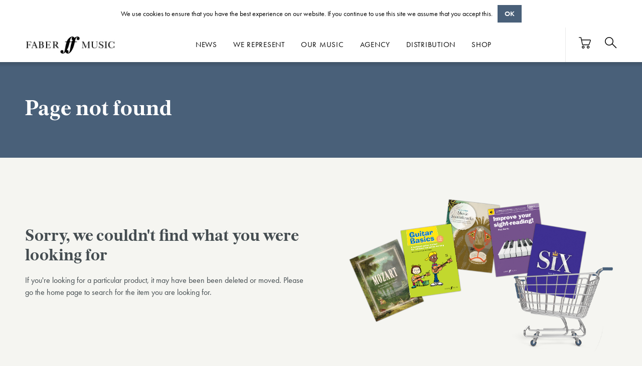

--- FILE ---
content_type: text/html; charset=utf-8
request_url: https://www.fabermusic.com/repertoire-details.aspx?ID=5291
body_size: 11221
content:
<!DOCTYPE html><html lang="en"><head><link rel="preconnect" href="https://use.typekit.net" crossorigin=""><link rel="preconnect" href="https://fonts.gstatic.com" crossorigin="">
    <script>
      window.dataLayer = window.dataLayer || [];
      function gtag() {
        dataLayer.push(arguments);
      }
    </script>
    <!-- Google Tag Manager -->
    <script>
      (function (w, d, s, l, i) {
        w[l] = w[l] || [];
        w[l].push({ 'gtm.start': new Date().getTime(), event: 'gtm.js' });
        var f = d.getElementsByTagName(s)[0],
          j = d.createElement(s),
          dl = l != 'dataLayer' ? '&l=' + l : '';
        j.async = true;
        j.src = 'https://www.googletagmanager.com/gtm.js?id=' + i + dl;
        f.parentNode.insertBefore(j, f);
      })(window, document, 'script', 'dataLayer', 'GTM-5MC4MF4');
    </script>
    <!-- End Google Tag Manager -->

    <meta charset="utf-8">

    <base href="/">

    <meta name="viewport" content="width=device-width, initial-scale=1">
    <link rel="icon" type="image/x-icon" href="favicon.ico">
    <style type="text/css">@import url("https://p.typekit.net/p.css?s=1&k=dpp4zbj&ht=tk&f=10884.10885.15586.15587&a=687439&app=typekit&e=css");@font-face {font-family:"futura-pt";src:url("https://use.typekit.net/af/9b05f3/000000000000000000013365/27/l?primer=7cdcb44be4a7db8877ffa5c0007b8dd865b3bbc383831fe2ea177f62257a9191&fvd=n4&v=3") format("woff2"),url("https://use.typekit.net/af/9b05f3/000000000000000000013365/27/d?primer=7cdcb44be4a7db8877ffa5c0007b8dd865b3bbc383831fe2ea177f62257a9191&fvd=n4&v=3") format("woff"),url("https://use.typekit.net/af/9b05f3/000000000000000000013365/27/a?primer=7cdcb44be4a7db8877ffa5c0007b8dd865b3bbc383831fe2ea177f62257a9191&fvd=n4&v=3") format("opentype");font-display:auto;font-style:normal;font-weight:400;font-stretch:normal;}@font-face {font-family:"futura-pt";src:url("https://use.typekit.net/af/cf3e4e/000000000000000000010095/27/l?primer=7cdcb44be4a7db8877ffa5c0007b8dd865b3bbc383831fe2ea177f62257a9191&fvd=i4&v=3") format("woff2"),url("https://use.typekit.net/af/cf3e4e/000000000000000000010095/27/d?primer=7cdcb44be4a7db8877ffa5c0007b8dd865b3bbc383831fe2ea177f62257a9191&fvd=i4&v=3") format("woff"),url("https://use.typekit.net/af/cf3e4e/000000000000000000010095/27/a?primer=7cdcb44be4a7db8877ffa5c0007b8dd865b3bbc383831fe2ea177f62257a9191&fvd=i4&v=3") format("opentype");font-display:auto;font-style:italic;font-weight:400;font-stretch:normal;}@font-face {font-family:"futura-pt";src:url("https://use.typekit.net/af/c4c302/000000000000000000012192/27/l?primer=7cdcb44be4a7db8877ffa5c0007b8dd865b3bbc383831fe2ea177f62257a9191&fvd=n6&v=3") format("woff2"),url("https://use.typekit.net/af/c4c302/000000000000000000012192/27/d?primer=7cdcb44be4a7db8877ffa5c0007b8dd865b3bbc383831fe2ea177f62257a9191&fvd=n6&v=3") format("woff"),url("https://use.typekit.net/af/c4c302/000000000000000000012192/27/a?primer=7cdcb44be4a7db8877ffa5c0007b8dd865b3bbc383831fe2ea177f62257a9191&fvd=n6&v=3") format("opentype");font-display:auto;font-style:normal;font-weight:600;font-stretch:normal;}@font-face {font-family:"futura-pt";src:url("https://use.typekit.net/af/1b297b/000000000000000000012193/27/l?primer=7cdcb44be4a7db8877ffa5c0007b8dd865b3bbc383831fe2ea177f62257a9191&fvd=i6&v=3") format("woff2"),url("https://use.typekit.net/af/1b297b/000000000000000000012193/27/d?primer=7cdcb44be4a7db8877ffa5c0007b8dd865b3bbc383831fe2ea177f62257a9191&fvd=i6&v=3") format("woff"),url("https://use.typekit.net/af/1b297b/000000000000000000012193/27/a?primer=7cdcb44be4a7db8877ffa5c0007b8dd865b3bbc383831fe2ea177f62257a9191&fvd=i6&v=3") format("opentype");font-display:auto;font-style:italic;font-weight:600;font-stretch:normal;}.tk-futura-pt{font-family:"futura-pt",sans-serif;}</style>

    <style type="text/css">@font-face{font-family:'Material Icons';font-style:normal;font-weight:400;src:url(https://fonts.gstatic.com/s/materialicons/v145/flUhRq6tzZclQEJ-Vdg-IuiaDsNcIhQ8tQ.woff2) format('woff2');}.material-icons{font-family:'Material Icons';font-weight:normal;font-style:normal;font-size:24px;line-height:1;letter-spacing:normal;text-transform:none;display:inline-block;white-space:nowrap;word-wrap:normal;direction:ltr;-webkit-font-feature-settings:'liga';-webkit-font-smoothing:antialiased;}</style>

    <script>
      WebFontConfig = {
        google: {
          families: ['Roboto:100,100i,300,300i,400,400i,500,500i,700,700i'],
        },
      };

      (function (d) {
        var wf = d.createElement('script'),
          s = d.scripts[0];
        wf.src =
          'https://ajax.googleapis.com/ajax/libs/webfont/1.6.26/webfont.js';
        wf.async = true;
        s.parentNode.insertBefore(wf, s);
      })(document);
    </script>
  <style>:root{--swiper-theme-color:#007aff}:root{--swiper-navigation-size:44px}html{line-height:1.15;-webkit-text-size-adjust:100%}body{margin:0}*{box-sizing:border-box}*:before,*:after{box-sizing:inherit}html{height:100%;font-size:62.5%;background-color:#f5f5f1;color:#454d51}body{display:flex;flex-flow:column}body,app-root{min-height:100vh}body{font-weight:400;font-size:2rem;line-height:1.5;font-family:sans-serif;margin-left:auto;margin-right:auto}body{font-size:14px;max-width:2000px;margin:0 auto;font-family:futura-pt,sans-serif;font-weight:400;line-height:1.5}@media screen and (min-width: 768px){body{font-size:calc(14px + 2 * ((100vw - 768px) / 412))}}@media screen and (min-width: 1180px){body{font-size:16px}}</style><style>:root{--swiper-theme-color:#007aff}:root{--swiper-navigation-size:44px}@media (min-width: 1024px){.desktop-hidden{display:none!important}}html{line-height:1.15;-webkit-text-size-adjust:100%}body{margin:0}h1{font-size:2em;margin:.67em 0}a{background-color:transparent}img{border-style:none}button,input{font-family:inherit;font-size:100%;line-height:1.15;margin:0}button,input{overflow:visible}button{text-transform:none}button,[type=submit]{-webkit-appearance:button}button::-moz-focus-inner,[type=submit]::-moz-focus-inner{border-style:none;padding:0}button:-moz-focusring,[type=submit]:-moz-focusring{outline:1px dotted ButtonText}[type=search]{-webkit-appearance:textfield;outline-offset:-2px}[type=search]::-webkit-search-decoration{-webkit-appearance:none}footer,header,nav,section{display:block}button{border-width:0;border-radius:0}input{font-family:inherit}img,svg{display:block;max-width:100%}img{height:auto}svg{max-height:100%}svg:not(:root){overflow:visible}input[type=search]{-webkit-appearance:none}[class^=icon--]:before{margin-right:.25em}[class^=icon--]:after{margin-left:.25em}.icon--search{background-position:center center;background-size:contain;background-repeat:no-repeat;display:inline-block}.icon--search:before{display:inline-block;width:24px;content:url("data:image/svg+xml,%3Csvg xmlns='http://www.w3.org/2000/svg' width='24.43' height='23.43' viewBox='0 0 24.43 23.43'%3E%3Cg%3E%3Cpath fill='%23000000' d='M8.8,17.6a8.8,8.8,0,1,1,8.8-8.8A8.8,8.8,0,0,1,8.8,17.6Zm0-1.6A7.2,7.2,0,1,0,1.6,8.8,7.2,7.2,0,0,0,8.8,16Z'/%3E%3Cpolygon fill='%23000000' points='14.17 14.3 15.3 13.17 24.43 22.3 23.3 23.43 14.17 14.3'/%3E%3C/g%3E%3C/svg%3E")}.icon--basket{background-position:center center;background-size:contain;background-repeat:no-repeat;display:inline-block}.icon--basket:before{display:inline-block;width:26px;content:url("data:image/svg+xml,%3Csvg xmlns='http://www.w3.org/2000/svg' width='24' height='23' viewBox='0 0 24.25 22.79'%3E%3Cg%3E%3Cpath d='M0,.7H4.32l3.05,14a1,1,0,0,0,1,.79H19.6a1,1,0,0,0,.94-.65L23.49,7a1,1,0,0,0-.58-1.29.92.92,0,0,0-.36-.07h-17' fill='none' stroke='%23000000' stroke-width='1.4'/%3E%3Ccircle cx='8.87' cy='20.09' r='2' fill='none' stroke='%23000000' stroke-width='1.4'/%3E%3Ccircle cx='18.87' cy='20.09' r='2' fill='none' stroke='%23000000' stroke-width='1.4'/%3E%3C/g%3E%3C/svg%3E")}.icon--search{background-position:center center;background-size:contain;background-repeat:no-repeat;display:inline-block}.icon--search:before{display:inline-block;width:24px;content:url("data:image/svg+xml,%3Csvg xmlns='http://www.w3.org/2000/svg' width='24.43' height='23.43' viewBox='0 0 24.43 23.43'%3E%3Cg%3E%3Cpath fill='%23000000' d='M8.8,17.6a8.8,8.8,0,1,1,8.8-8.8A8.8,8.8,0,0,1,8.8,17.6Zm0-1.6A7.2,7.2,0,1,0,1.6,8.8,7.2,7.2,0,0,0,8.8,16Z'/%3E%3Cpolygon fill='%23000000' points='14.17 14.3 15.3 13.17 24.43 22.3 23.3 23.43 14.17 14.3'/%3E%3C/g%3E%3C/svg%3E")}.icon--menu{background-position:center center;background-size:contain;background-repeat:no-repeat;display:inline-block}.icon--menu:before{display:inline-block;width:24px;content:url("data:image/svg+xml,%3Csvg xmlns='http://www.w3.org/2000/svg' viewBox='0 0 19.08 14.42'%3E%3Cg%3E%3Crect fill='%23000000' x='0.25' width='18.58' height='1.83'/%3E%3Cellipse cx='0.25' cy='0.92' rx='0.25' ry='0.92'/%3E%3Cellipse cx='18.83' cy='0.92' rx='0.24' ry='0.92'/%3E%3Crect fill='%23000000' x='0.25' y='6.29' width='18.58' height='1.83'/%3E%3Cellipse cx='0.25' cy='7.21' rx='0.25' ry='0.92'/%3E%3Cellipse cx='18.84' cy='7.21' rx='0.24' ry='0.92'/%3E%3Crect fill='%23000000' x='0.25' y='12.58' width='18.58' height='1.83'/%3E%3Cellipse cx='0.25' cy='13.5' rx='0.25' ry='0.92'/%3E%3Cellipse cx='18.84' cy='13.5' rx='0.24' ry='0.92'/%3E%3C/g%3E%3C/svg%3E")}[role=banner] .icon--basket,[role=banner] .icon--search,[role=banner] .icon--menu{font-size:0}@supports (filter: brightness(1)){[role=banner] .icon--basket,[role=banner] .icon--search,[role=banner] .icon--menu{filter:brightness(1)}}@supports (filter: brightness(1)){[role=banner] .icon--basket:hover,[role=banner] .icon--basket:focus,[role=banner] .icon--search:hover,[role=banner] .icon--search:focus,[role=banner] .icon--menu:hover,[role=banner] .icon--menu:focus{filter:invert(34%) sepia(14%) saturate(1042%) hue-rotate(171deg) brightness(99%) contrast(89%)}}@media (min-width: 1024px){[role=banner] .icon--menu{display:none}}[role=banner] .icon--menu{font-size:inherit}[class*=icon--social]{font-size:0;background-position:center center;background-size:contain;background-repeat:no-repeat;display:inline-block}[class*=icon--social]:before{display:inline-block;display:inline-flex;justify-content:center;align-items:center;width:40px;height:40px;font-size:1em;background:#496079;border-radius:50%;vertical-align:middle}[class*=icon--social][class*=--twitter]:before{content:url("data:image/svg+xml,%3Csvg xmlns='http://www.w3.org/2000/svg' viewBox='0 0 512 512' width='18' height='18'%3E%3Cpath fill='%23ffffff' d='M459.37 151.716c.325 4.548.325 9.097.325 13.645 0 138.72-105.583 298.558-298.558 298.558-59.452 0-114.68-17.219-161.137-47.106 8.447.974 16.568 1.299 25.34 1.299 49.055 0 94.213-16.568 130.274-44.832-46.132-.975-84.792-31.188-98.112-72.772 6.498.974 12.995 1.624 19.818 1.624 9.421 0 18.843-1.3 27.614-3.573-48.081-9.747-84.143-51.98-84.143-102.985v-1.299c13.969 7.797 30.214 12.67 47.431 13.319-28.264-18.843-46.781-51.005-46.781-87.391 0-19.492 5.197-37.36 14.294-52.954 51.655 63.675 129.3 105.258 216.365 109.807-1.624-7.797-2.599-15.918-2.599-24.04 0-57.828 46.782-104.934 104.934-104.934 30.213 0 57.502 12.67 76.67 33.137 23.715-4.548 46.456-13.32 66.599-25.34-7.798 24.366-24.366 44.833-46.132 57.827 21.117-2.273 41.584-8.122 60.426-16.243-14.292 20.791-32.161 39.308-52.628 54.253z'/%3E%3C/svg%3E")}[class*=icon--social][class*=--youtube]:before{content:url("data:image/svg+xml,%3Csvg xmlns='http://www.w3.org/2000/svg' viewBox='0 0 576 512' width='19.8' height='19.8'%3E%3Cpath fill='%23ffffff' d='M549.655 124.083c-6.281-23.65-24.787-42.276-48.284-48.597C458.781 64 288 64 288 64S117.22 64 74.629 75.486c-23.497 6.322-42.003 24.947-48.284 48.597-11.412 42.867-11.412 132.305-11.412 132.305s0 89.438 11.412 132.305c6.281 23.65 24.787 41.5 48.284 47.821C117.22 448 288 448 288 448s170.78 0 213.371-11.486c23.497-6.321 42.003-24.171 48.284-47.821 11.412-42.867 11.412-132.305 11.412-132.305s0-89.438-11.412-132.305zm-317.51 213.508V175.185l142.739 81.205-142.739 81.201z'/%3E%3C/svg%3E")}[class*=icon--social][class*=--facebook]:before{content:url("data:image/svg+xml,%3Csvg xmlns='http://www.w3.org/2000/svg' viewBox='0 0 264 512' width='18' height='18'%3E%3Cpath fill='%23ffffff' d='M76.7 512V283H0v-91h76.7v-71.7C76.7 42.4 124.3 0 193.8 0c33.3 0 61.9 2.5 70.2 3.6V85h-48.2c-37.8 0-45.1 18-45.1 44.3V192H256l-11.7 91h-73.6v229'/%3E%3C/svg%3E")}[class*=icon--social][class*=--instagram]:before{content:url("data:image/svg+xml,%3Csvg xmlns='http://www.w3.org/2000/svg' viewBox='0 0 512 512' width='18' height='18'%3E%3Cpath fill='%23ffffff' d='M510.9,149.7c0.8,21.3,1.1,56.8,1.1,106.3s-0.6,85.1-1.7,106.9s-4.4,40.6-9.7,56.6c-6.9,19-17.3,35.6-31.4,49.7s-30.7,24.6-49.7,31.4c-16,5.3-34.9,8.6-56.6,9.7S305.5,512,256,512s-85.1-0.6-106.9-1.7s-40.6-4.8-56.6-10.9c-19-6.1-35.6-16.2-49.7-30.3s-24.6-30.7-31.4-49.7c-5.3-16-8.6-34.9-9.7-56.6S0,305.5,0,256s0.6-85.1,1.7-106.9s4.4-40.6,9.7-56.6c6.9-19,17.3-35.6,31.4-49.7s30.7-24.6,49.7-31.4c16-5.3,34.9-8.6,56.6-9.7S206.5,0,256,0s85.1,0.6,106.9,1.7s40.6,4.4,56.6,9.7c19,6.9,35.6,17.3,49.7,31.4s24.6,30.7,31.4,49.7C505.9,108.6,509.3,127.6,510.9,149.7z M456,406.9c4.6-13,7.6-33.5,9.1-61.7c0.8-16.8,1.1-40.4,1.1-70.9v-36.6c0-31.2-0.4-54.9-1.1-70.9c-1.5-29-4.6-49.5-9.1-61.7c-9.1-23.6-25.5-40-49.1-49.1c-12.2-4.6-32.8-7.6-61.7-9.1c-16.8-0.8-40.4-1.1-70.9-1.1h-36.6c-30.5,0-54.1,0.4-70.9,1.1c-28.2,1.5-48.8,4.6-61.7,9.1c-23.6,9.1-40,25.5-49.1,49.1c-4.6,12.2-7.6,32.8-9.1,61.7c-0.8,16.8-1.1,40.4-1.1,70.9v36.6c0,30.5,0.4,54.1,1.1,70.9c1.5,28.2,4.6,48.8,9.1,61.7c9.9,23.6,26.3,40,49.1,49.1c13,4.6,33.5,7.6,61.7,9.1c16.8,0.8,40.4,1.1,70.9,1.1h36.6c31.2,0,54.9-0.4,70.9-1.1c29-1.5,49.5-4.6,61.7-9.1C430.5,446.1,446.9,429.7,456,406.9z M256,124.6c23.6,0,45.5,5.9,65.7,17.7c20.2,11.8,36.2,27.8,48,48c11.8,20.2,17.7,42.1,17.7,65.7s-5.9,45.5-17.7,65.7c-11.8,20.2-27.8,36.2-48,48c-20.2,11.8-42.1,17.7-65.7,17.7s-45.5-5.9-65.7-17.7c-20.2-11.8-36.2-27.8-48-48c-11.8-20.2-17.7-42.1-17.7-65.7s5.9-45.5,17.7-65.7s27.8-36.2,48-48S232.4,124.6,256,124.6z M256,341.7c23.6,0,43.8-8.4,60.6-25.1c16.8-16.8,25.1-37,25.1-60.6s-8.4-43.8-25.1-60.6c-16.8-16.8-37-25.1-60.6-25.1s-43.8,8.4-60.6,25.1s-25.1,37-25.1,60.6s8.4,43.8,25.1,60.6C212.2,333.3,232.4,341.7,256,341.7z M424,118.9c0-8.4-3-15.6-9.1-21.7S401.5,88,393.1,88s-15.6,3-21.7,9.1c-6.1,6.1-9.1,13.3-9.1,21.7s3,15.6,9.1,21.7c6.1,6.1,13.3,9.1,21.7,9.1s15.4-3,21.1-9.1C420,134.5,423.2,127.2,424,118.9z'/%3E%3C/svg%3E")}*{box-sizing:border-box}*:before,*:after{box-sizing:inherit}html{height:100%;font-size:62.5%;background-color:#f5f5f1;color:#454d51}body{display:flex;flex-flow:column}body,app-site,app-root{min-height:100vh}@supports (display: grid){app-site{display:grid;grid-template:auto auto 1fr auto/100%}}body{font-weight:400;font-size:2rem;line-height:1.5;font-family:sans-serif;margin-left:auto;margin-right:auto}@font-face{font-family:burgess;src:url(burgess-regular-pro.80e541cb9bd79323.eot);src:url(burgess-regular-pro.80e541cb9bd79323.eot?#iefix) format("embedded-opentype"),url(burgess-regular-pro.1f24534e3c94b86b.woff2) format("woff2"),url(burgess-regular-pro.cf2beac1ca40682c.woff) format("woff"),url(burgess-regular-pro.5d71445bca34703a.ttf) format("truetype");font-weight:400;font-style:normal}@font-face{font-family:burgess;src:url(burgess-italic-pro.a7b67a43fbfcb551.eot);src:url(burgess-italic-pro.a7b67a43fbfcb551.eot?#iefix) format("embedded-opentype"),url(burgess-italic-pro.0c5b3a9f5387d417.woff2) format("woff2"),url(burgess-italic-pro.6150db6c8f349d1b.woff) format("woff"),url(burgess-italic-pro.c94482a74201042c.ttf) format("truetype");font-weight:400;font-style:italic}@font-face{font-family:burgess;src:url(burgess-semibold-italic-pro.11b573fe4eb068f7.eot);src:url(burgess-semibold-italic-pro.11b573fe4eb068f7.eot?#iefix) format("embedded-opentype"),url(burgess-semibold-italic-pro.67ecf59b555e38ab.woff2) format("woff2"),url(burgess-semibold-italic-pro.865abf29c2e2eb7c.woff) format("woff"),url(burgess-semibold-italic-pro.219c3a187944862e.ttf) format("truetype");font-weight:500;font-style:italic}@font-face{font-family:burgess;src:url(burgess-semibold-pro.7d5fd8a71b431987.eot);src:url(burgess-semibold-pro.7d5fd8a71b431987.eot?#iefix) format("embedded-opentype"),url(burgess-semibold-pro.4c0790a16cce090c.woff2) format("woff2"),url(burgess-semibold-pro.623001e48d0288e1.woff) format("woff"),url(burgess-semibold-pro.337db65a650cdbb0.ttf) format("truetype");font-weight:500;font-style:normal}@font-face{font-family:burgess;src:url(burgess-bold-italic-pro.686914d899a68367.eot);src:url(burgess-bold-italic-pro.686914d899a68367.eot?#iefix) format("embedded-opentype"),url(burgess-bold-italic-pro.e8c6985456f9bbcf.woff2) format("woff2"),url(burgess-bold-italic-pro.495718440678bf75.woff) format("woff"),url(burgess-bold-italic-pro.87274c23bf63b2b7.ttf) format("truetype");font-weight:600;font-style:italic}@font-face{font-family:burgess;src:url(burgess-bold-pro.682013e3373f9bb1.eot);src:url(burgess-bold-pro.682013e3373f9bb1.eot?#iefix) format("embedded-opentype"),url(burgess-bold-pro.a49ab0cdb26ab62e.woff2) format("woff2"),url(burgess-bold-pro.e104ddcbe417b8ec.woff) format("woff"),url(burgess-bold-pro.a70499bb683e8c5d.ttf) format("truetype");font-weight:600;font-style:normal}body{font-size:14px;max-width:2000px;margin:0 auto;font-family:futura-pt,sans-serif;font-weight:400;line-height:1.5}@media screen and (min-width: 768px){body{font-size:calc(14px + 2 * ((100vw - 768px) / 412))}}@media screen and (min-width: 1180px){body{font-size:16px}}h1,h2{margin:0 0 .5em;font-family:burgess,serif;font-weight:700}h1{font-size:2.25em;line-height:.9166666667}h2{font-size:2em;line-height:1.2352941176}p{margin:0 0 1em}a{-webkit-text-decoration-skip:ink;text-decoration-skip-ink:auto}[class^=wrapper]{width:95%;max-width:1180px;margin-left:auto;margin-right:auto}.wrapper--form{margin-top:3em}.wrapper--basket{margin-bottom:2.5em}.wrapper--basket img{order:1}@media (min-width: 600px){.wrapper--basket{display:flex;align-items:center;justify-content:space-between}.wrapper--basket div,.wrapper--basket img{width:48%}}app-header{position:sticky;top:0;left:0;z-index:90}[role=banner]{position:relative;z-index:90;left:0;top:0;max-width:100%;width:100%;background:white}[role=banner] .header__main{position:relative;width:100%}[role=banner] .header__main>div{display:flex;justify-content:space-between}[role=banner] .header__main .inner{width:95%;max-width:1180px;margin-left:auto;margin-right:auto}[role=banner] .header__main:after{content:"";position:absolute;top:100%;left:0;width:100%;height:10px;background:linear-gradient(to bottom,rgba(0,0,0,.15) 0%,rgba(0,0,0,0) 100%);z-index:2}@media (min-width: 1024px){[role=banner] .inner{width:95%;max-width:1180px;margin-left:auto;margin-right:auto;justify-content:flex-start}}[role=banner] .logo{flex-shrink:0;width:39px;height:4em;margin-right:auto;display:flex}[role=banner] .logo svg{height:auto;order:-1}@media (min-width: 768px){[role=banner] .logo{align-self:center;width:180px;background-size:contain;background-repeat:no-repeat;background-position:center;background-image:url(logo.eb63a02cfaacd47d.png)}[role=banner] .logo svg{display:none}}@media (min-width: 1024px){[role=banner] .logo{max-width:16%}}.header__title{font-size:1.2rem;font-weight:400;text-transform:uppercase;align-self:center;margin-left:1em;margin-right:1em;line-height:1}@media (min-width: 600px){.header__title{font-size:1.4rem}}@media (min-width: 768px){.header__title{font-size:1.2em}}@media (min-width: 1024px){.header__title{display:none}}[role=contentinfo]{background-color:#454d51;line-height:1.6;padding:3em 0;font-size:1.1em}[role=contentinfo]{color:#fff}[role=contentinfo] a{color:inherit}[role=contentinfo]>.wrapper{position:relative}@media (min-width: 768px){[role=contentinfo]>.wrapper{display:flex;justify-content:space-between}}[role=contentinfo] a{color:#fff;text-decoration:none}[role=contentinfo] a:hover,[role=contentinfo] a:focus{text-decoration:underline}.footer__end{border-width:0;border-top:1px dashed #83888b;border-collapse:separate;min-width:33%;padding-top:2em;margin-top:1.5em;text-align:center}@media (min-width: 768px){.footer__end{padding-top:0;margin-top:0;border-width:0;text-align:left;margin-left:3%}}.footer__end .social{justify-content:center}@media (min-width: 768px){.footer__end .social{justify-content:flex-start}}.footer__copy{font-size:1.4rem;color:#999}@keyframes fade-in{0%{opacity:0}to{opacity:1}}nav ul{display:block;list-style-type:none}nav a{text-decoration:none;cursor:pointer}.icon--menu{-webkit-user-select:none;user-select:none}.nav--primary{line-height:1.2}@media (max-width: 1023.5px){.nav--primary{box-shadow:0 0 0 2000px #00000040,0 0 6px #00000080;position:fixed;top:0;right:0;z-index:91;height:100vh;padding:2em 5em 2em 2em;width:300px;max-width:100vw;overflow:hidden;overflow-y:auto;background:white;-webkit-overflow-scrolling:touch;animation:fade-in .3s}.nav--primary:not(.active){display:none}.nav--primary .icon--basket,[role=banner] .nav--primary .icon--basket{font-size:inherit}.nav--primary .icon--basket:before,[role=banner] .nav--primary .icon--basket:before{margin-right:1em;vertical-align:middle}.nav--primary__extra a{text-transform:none}}@media (min-width: 1024px){.nav--primary{display:block}.nav--primary a{white-space:nowrap}}.nav--primary>ul{padding:0;margin:0}.nav--primary>ul+ul{border-width:0;border-top:1px dashed #888;border-collapse:separate;margin-top:1em;padding-top:1em}@media (min-width: 1024px){.nav--primary>ul{display:inline-flex;height:100%}}.nav--primary>ul>li{padding:1.2em .1em;font-size:1.5rem;color:#000;text-transform:uppercase;list-style-type:none}@media (min-width: 1024px){.nav--primary>ul>li:first-child{display:none}}.nav--primary>ul>li>a{padding-bottom:.5rem;color:inherit;letter-spacing:.05em;font-weight:500;position:relative;z-index:10}.nav--primary>ul>li .active{color:#496079;border-bottom:1px solid}@media (min-width: 1024px){.nav--primary>ul{padding-right:1.5vw}.nav--primary>ul>li{padding:2vw 0 2vw 2vw}}@media (min-width: 1200px){.nav--primary>ul>li{padding:2vw 0 2vw 2.5vw}}@media (min-width: 1600px){.nav--primary>ul{padding-right:1.6em}.nav--primary>ul>li{padding:2.7em 0 2.7em 3.2em}}.nav--header-actions{margin-left:auto;border-left:1px solid #eaeaea;display:flex;align-items:center}.nav--header-actions>ul{display:inline-flex;align-items:center;padding-left:0}.nav--header-actions a{margin-left:2.6rem}.nav--secondary{width:100%}.nav--secondary ul{padding:0;margin:.5em auto 0}.nav--secondary li{min-width:33.3%;padding:.25em 0;margin:0;font-size:1.1em;text-transform:none}.nav--secondary a{display:block;color:inherit;font-size:1.6rem}.nav--secondary a:focus,.nav--secondary a:hover,.nav--secondary a:active{text-decoration:underline}.nav--secondary .inner{justify-content:space-between}.nav--secondary .toggle{display:flex;padding-right:1em;padding-left:1em}.nav--secondary .toggle:hover,.nav--secondary .toggle:focus{text-decoration:none}@media (min-width: 768px){.nav--secondary a{display:inline-block;padding:.25em 0;font-size:1em}.nav--secondary .toggle{display:none}.nav--secondary .toggle-target{display:block!important}}@media (min-width: 1024px){.nav--secondary{padding:2em 0;position:absolute;z-index:10;top:100%;left:0;background:#df5365;display:none}.nav--secondary a{color:#fff}.nav--secondary ul{display:flex;flex-flow:wrap;margin-top:0}.nav--secondary ul:after{content:"";min-width:33.3%}}.nav--footer{flex-grow:1}.nav--footer ul,.nav--footer li{padding:0;margin:0}.nav--footer ul{width:100%;columns:2}.nav--footer li,.nav--footer a{color:#71b09f;padding:.3rem 0}.nav--footer a{display:inline-block}[type=submit]{display:inline-block;padding:1.1em 2em;margin:0 .5em .5em 0;border:1px solid;border-radius:4em;cursor:pointer;text-decoration:none;line-height:.9;-webkit-user-select:none;user-select:none;outline:none;text-align:center;text-transform:uppercase;font-weight:700;font-size:.9em;color:#fff;background-color:#000;border-color:#000}[type=submit]:before{margin-right:.25em}[type=submit]:after{margin-left:.25em}[type=submit]:hover,[type=submit]:active,[type=submit]:focus{color:#454d51;background-color:#f5f5f1;border-color:#f5f5f1}input:not([type=checkbox]):not([type=radio]){font-size:16px}app-root [type=submit]{margin-left:0}app-root input:not([type=checkbox]):not([type=radio]){width:100%;padding:12px 10px;line-height:1;color:inherit;background:white;border:1px solid #eee;transition:all .1s ease-out;height:2.8em}app-root input:not([type=checkbox]):not([type=radio]):active,app-root input:not([type=checkbox]):not([type=radio]):hover{border-color:#444;outline:none;box-shadow:inset -2px 2px 4px #0003}[class^=banner]{position:relative;z-index:0;display:flex;align-items:center;padding:2em 0;text-align:center}[class^=banner] h1{font-size:.9em;font-family:futura-pt,sans-serif;letter-spacing:.07em;text-transform:uppercase}[class^=banner] h1:only-child{margin-bottom:0}[class^=banner] .wrapper{margin:auto;position:relative;z-index:20}[class^=banner] .wrapper:empty{display:none}@media (min-width: 768px){[class^=banner]{padding:4em 0}}.banner--header{text-align:left;font-size:1.2em}.banner--header .wrapper{text-align:center}.banner--header .wrapper,.banner--header .wrapper .inner{display:flex;flex-flow:column;align-items:flex-start}@media (min-width: 768px){.banner--header .wrapper{flex-flow:row;text-align:left}.banner--header .wrapper .inner{align-self:center}}.banner--header h1{font-size:2.2em;letter-spacing:normal;text-transform:none;width:100%}.banner--header{background:#496079}.banner--header{color:#fff}.banner--header h1{font-family:burgess}.search{position:relative;display:flex;color:inherit;background:white;border:1px solid #eee}.search input:not([type=checkbox]):not([type=radio]){flex-grow:1;width:auto;min-width:0;background:none;border:0}.search [type=submit]{width:2em}.search [type=submit]{background-position:center center;background-size:contain;background-repeat:no-repeat;display:inline-block;display:block;width:3.6rem;font-size:0;background:none;border:0}.search [type=submit]:before{display:inline-block;width:24px;content:url("data:image/svg+xml,%3Csvg xmlns='http://www.w3.org/2000/svg' width='24.43' height='23.43' viewBox='0 0 24.43 23.43'%3E%3Cg%3E%3Cpath fill='%23000000' d='M8.8,17.6a8.8,8.8,0,1,1,8.8-8.8A8.8,8.8,0,0,1,8.8,17.6Zm0-1.6A7.2,7.2,0,1,0,1.6,8.8,7.2,7.2,0,0,0,8.8,16Z'/%3E%3Cpolygon fill='%23000000' points='14.17 14.3 15.3 13.17 24.43 22.3 23.3 23.43 14.17 14.3'/%3E%3C/g%3E%3C/svg%3E")}.search [type=submit]:before{width:1.8rem;margin:.9rem;filter:brightness(.3)}.header__search{position:absolute;top:0;right:0;left:0;z-index:91;padding:5em 0 2em;background:white;animation:fade-in .3s;box-shadow:0 0 0 2000px #00000040,0 0 6px #00000080}.header__search div{margin-bottom:2em}.header__search .inner{margin-bottom:0;display:block}.header__search:not(.active){display:none}@media (min-width: 768px){.header__search{padding-bottom:5em}}.social{display:flex;text-transform:uppercase;align-content:center;align-items:center;font-weight:500;font-size:1.4rem;margin-bottom:1.5em}.social a{display:block;margin:.25rem}.social a:first-of-type{margin-left:1.5rem}.toggle{cursor:pointer;-webkit-user-select:none;user-select:none}.toggle-target{display:none}.dropdown{display:flex;justify-content:space-between;text-decoration:none}.dropdown:after{content:url("data:image/svg+xml,%3Csvg xmlns='http://www.w3.org/2000/svg'  width='1.1em' height='1.1em' viewBox='0 0 320 512'%3E%3Cpath d='M151.5 347.8L3.5 201c-4.7-4.7-4.7-12.3 0-17l19.8-19.8c4.7-4.7 12.3-4.7 17 0L160 282.7l119.7-118.5c4.7-4.7 12.3-4.7 17 0l19.8 19.8c4.7 4.7 4.7 12.3 0 17l-148 146.8c-4.7 4.7-12.3 4.7-17 0z'/%3E%3C/svg%3E")}.nav--secondary .dropdown{margin-top:-1.1em;-webkit-user-select:none;user-select:none;color:#fff}.nav--secondary .dropdown:after{color:#000}app-basket-link,app-search{display:flex;align-self:center}@media (min-width: 1180px){app-basket-link,app-search{display:block}}app-basket-link{position:relative}</style><link rel="stylesheet" href="styles.b5b0dbc549162017.css" media="print" onload="this.media='all'"><noscript><link rel="stylesheet" href="styles.b5b0dbc549162017.css"></noscript><title>Page Not Found | Faber Music</title><meta property="og:title" content="Page Not Found | Faber Music"><meta name="description" content="Faber Music is one of the leading independent British publishers committed to identify and support outstanding composing ability wherever it is to be found."><meta property="og:description" content="Faber Music is one of the leading independent British publishers committed to identify and support outstanding composing ability wherever it is to be found."><meta property="og:image" content="images/logo-lg.jpg"><meta property="og:type" content="website"><meta property="og:locale" content="en_GB"><meta property="og:url" content="/repertoire-details.aspx?ID=5291"></head>
  <body>
    <!-- Google Tag Manager (noscript) -->
    <noscript><iframe
        src="https://www.googletagmanager.com/ns.html?id=GTM-5MC4MF4"
        height="0"
        width="0"
        style="display: none; visibility: hidden"
      ></iframe
    ></noscript>
    <!-- End Google Tag Manager (noscript) -->
    <app-root ng-version="13.2.7"><router-outlet></router-outlet><app-site class=""><!----><app-header><header role="banner"><div class="header__main"><div class="inner"><a routerlink="/" aria-label="Faber Music" class="logo" href="/"><svg width="1935.9pt" height="1706.9pt" version="1.0" viewBox="0 0 1935.9 1706.9" xmlns="http://www.w3.org/2000/svg"><g transform="matrix(.1 0 0 -.1 -566.87 1798)"><path d="m17540 17977c-3-3-61-10-130-16-840-76-1685-474-2545-1200-376-318-1119-1153-1626-1827-420-559-660-953-879-1445-55-123-113-242-128-264-71-103-240-160-482-166-66-1-285 7-685 26-66 4-163 12-215 18-52 7-144 12-205 11-133 0-194-22-254-91-49-55-66-118-58-222 11-173 107-270 294-300 32-5 69-7 83-5 50 9 807 12 865 5 94-13 141-29 187-64 52-40 75-78 88-145 [base64] 20-220 140-200 221 8 32 75 104 149 161 178 137 381 442 467 700 68 205 97 473 71 662-24 180-172 427-375 626-202 197-464 329-740 371-122 19-362 13-476-11-276-60-544-210-752-422-150-152-232-267-322-450-91-183-140-346-185-624-26-156-10-395 41-614 74-317 260-637 484-831 141-122 346-238 499-282 479-140 698-179 1022-181 480-4 944 113 1428 359 409 208 751 454 1170 840 146 134 411 404 465 473 12 15 25 27 29 27s11-49 14-108c16-277 122-589 280-826 72-106 231-275 331-350 150-112 305-188 476-232 52-14 124-34 159-45 391-120 872-150 1291-79 534 91 1083 342 1610 739 434 326 922 812 1336 1331 756 946 1538 2288 2069 3555 64 152 80 188 162 380 228 530 572 1595 907 2810 110 397 112 403 195 720 49 183 126 492 181 720 22 94 56 238 76 320 93 389 211 638 374 789 78 72 158 112 252 127 87 14 408 6 668-16 382-32 463-37
              587-33 126 3 129 4 207 42 103 52 193 140 224 221 28 73 29 166 2 264-46 164-113 195-350 160-191-28-377-39-661-39-504 0-717 42-806 158-18 24-42 75-54 113-19 63-21 87-16 237 7 260 51 436 264 1072 82 244 234 621 353 875 431 923 880 1532 1305 1771 148 83 268 118 410 117 126 0 201-22 243-70 54-63 82-130 82-192-1-92-25-129-204-311-225-229-330-368-434-575-154-307-183-619-83-890 85-231 145-333 286-483 193-205 424-332 686-378 136-24 367-15 504 20 226 56 291 87 462 214 434 324 718 749 800 1202 19 101 28 375 14 405-5 11-12 44-16 74-26 223-153 528-328 789-100 148-165 220-282 308-402 303-982 477-1538 461-697-20-1376-255-2097-726-63-41-117-78-120-81-3-4-27-21-55-40-174-117-505-385-673-545-35-33-67-61-72-63-4-2-11 7-15 20-68 238-161 437-304 651-85 128-171 221-284 305-329 245-742 399-1227 458-125 16-461 30-470 21zm119-608c41-9 59-20 95-60 49-54 86-139 86-195 0-20-14-65-30-99-24-50-50-82-127-152-241-221-445-507-547-766-81-206-100-444-52-652 22-93 100-284 149-365 170-279 453-496 742-570 42-11 80-22 85-25s-35-72-89-153c-179-268-331-536-424-747-175-399-196-425-389-474-147-38-266-42-991-35-722 6-767 9-836 51-118 73-168 205-158 418 10 195 48 381 139 665 27 85 66 211 88 280 141 454 431 1121 677 1560 431 768 848 1205 1254 1314 65 18 257 20 328 5zm-1389-4849c310-22 497-58 612-117 90-47 113-89 [base64] 0-253 13-329 68-60 44-88 89-88 143 0 53 36 100 136 179 202 160 396 450 482 721 59 186 67 244 67 490v225l-52 107c-207 429-546 709-979 809-121 28-368 36-479 16-44-8-83-13-87-11-3 2 25 57 64 122 414 689 866 1586 1144 2268 29 72 64 156 78 187 40 86 143 347 192 487 25 69 49 134 53 146 15 36 197 585 240 724 23 74 48 153 56 175 33 95 204 671 307 1035 135 481 225 814 342 1275 77 305 112 448 181 740 88 378 215 640 387 801 92 85 144 114 278 152 251 72 525 95 860 72z"></path></g></svg></a><div class="header__title"></div><nav class="nav--primary"><ul><li><a routerlink="/" routerlinkactive="active" href="/" class="active">Home</a></li><li><a routerlink="/news" routerlinkactive="active" href="/news">News</a></li><li class=""><a routerlink="/we-represent" routerlinkactive="active" href="/we-represent">We represent</a><app-secondary-nav><nav class="nav--secondary"><a class="toggle dropdown">Choose category</a><div class="nav--secondary__items toggle-target"><!----><ul class="inner"><li><a href="/we-represent">Faber Music</a><!----><!----></li><li><!----><a rel="" target="" href="https://www.faberalt.com">Faber Alt.</a><!----></li><li><!----><a rel="" target="" href="https://www.mannersmcdade.co.uk/">Manners McDade</a><!----></li><!----></ul><!----></div></nav></app-secondary-nav></li><li><a routerlink="/music" routerlinkactive="active" href="/music">Our music</a></li><li><a href="https://www.mannersfaber.com/" target="" rel="">Agency</a></li><li><a routerlink="/distribution" href="/distribution">Distribution</a></li><li class=""><a routerlink="/shop" routerlinkactive="active" href="/shop">Shop</a><app-secondary-nav queryname="productCategories" linkpath="/shop/list"><nav class="nav--secondary"><a class="toggle dropdown">Choose category</a><div class="nav--secondary__items toggle-target"><ul class="inner"><li><a href="/shop/list/songbooks">Songbooks</a></li><li><a href="/shop/list/education">Education</a></li><li><a href="/shop/list/choral-and-vocal">Choral &amp; Vocal</a></li><li><a href="/shop/list/instrumental">Instrumental</a></li><li><a href="/shop/list/piano">Piano</a></li><li><a href="/shop/list/ensemble-and-large-scale">Ensemble &amp; Large Scale</a></li><li><a href="/shop/list/books">Books</a></li><li><a href="/shop/list/downloads">Downloads</a></li><!----></ul><!----><!----></div></nav></app-secondary-nav></li></ul><ul class="desktop-hidden nav--primary__extra"><li><app-basket-link><a routerlink="/shop/basket" class="icon--basket" href="/shop/basket">Your Basket</a><!----><!----><!----></app-basket-link></li></ul></nav><nav class="nav--header-actions"><ul><li><app-basket-link><a routerlink="/shop/basket" class="icon--basket" href="/shop/basket">Your Basket</a><!----><!----><!----></app-basket-link></li><li><app-search><a class="js-toggle-search icon--search">Search</a><div class="header__search"><div class="inner"><div class="search search--nav"><input type="search" placeholder="What are you looking for today?" value="" class="ng-untouched ng-pristine ng-valid"><button type="submit">Search</button></div><!----><!----></div></div></app-search></li><li><a class="js-toggle-nav icon--menu"></a></li></ul></nav></div></div><router-outlet name="header"></router-outlet><!----></header></app-header><router-outlet></router-outlet><app-not-found-page><header class="banner--header"><div class="wrapper"><div class="inner"><h1>Page not found</h1></div></div></header><section class="wrapper--form wrapper--basket"><img src="images/shop-titles.png" alt="Faber titles" width="500"><div><h2>Sorry, we couldn't find what you were looking for</h2><p> If you're looking for a particular product, it may have been been deleted or moved. Please go the home page to search for the item you are looking for. </p></div></section></app-not-found-page><!----><app-footer><footer role="contentinfo"><div class="wrapper"><nav class="nav--footer"><ul><li><a routerlink="/about" href="/about">About Us</a></li><li><a routerlink="/contact" href="/contact">Contact</a></li><li><a routerlink="/hire" href="/hire">Hire</a></li><li><a href="http://licensing.fabermusic.com/" target="" rel="">Licensing/Sync</a></li><li><a routerlink="/faq" href="/faq">FAQ</a></li><li><a routerlink="/audio" href="/audio">Audio</a></li><li><a routerlink="/privacy-policy" href="/privacy-policy">Privacy Policy</a></li><li><a routerlink="/accessibility-statement" href="/accessibility-statement">Accessibility</a></li><li><a routerlink="/inclusivity" href="/inclusivity">Inclusivity</a></li><li><a routerlink="/environmental-policy" href="/environmental-policy">Environmental Policy</a></li><li>&nbsp;</li><li>&nbsp;</li></ul></nav><div class="footer__end"><div class="social social--footer"><span>Follow Us</span><a href="https://www.facebook.com/fabermusic/" target="" rel="" class="icon--social--facebook">Facebook</a><a href="https://twitter.com/fabermusic" target="" rel="" class="icon--social--twitter">Twitter</a><a href="https://www.youtube.com/user/FaberMusicPublishing" target="" rel="" class="icon--social--youtube">Youtube</a><a href="https://www.instagram.com/fabermusicpublishing/" target="" rel="" class="icon--social--instagram">Instagram</a></div><div class="footer__copy"> © 2026 Faber Music </div></div></div></footer></app-footer></app-site><!----></app-root>
  <script src="runtime.36e1b3c40011c86b.js" type="module"></script><script src="polyfills.8776900f8ff29d0b.js" type="module"></script><script src="scripts.6006dddf37b6fd07.js" defer=""></script><script src="main.dad91d6fde7faf09.js" type="module"></script>

<script id="serverApp-state" type="application/json">{&q;apollo.state&q;:{}}</script></body></html>